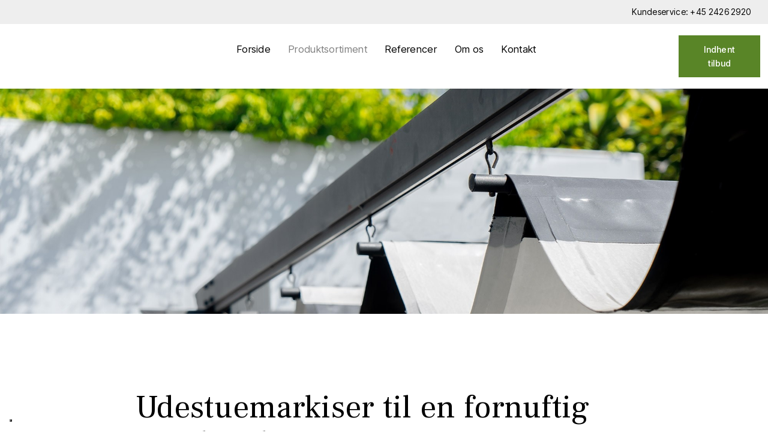

--- FILE ---
content_type: application/javascript; charset=utf-8
request_url: https://cs.iubenda.com/cookie-solution/confs/js/15485357.js
body_size: -143
content:
_iub.csRC = { consApiKey: 'wqXOKK7amL82gmJOc5YB0Y6825PPgmDK', publicId: '0ba19e48-9076-4c64-bc81-f237eacbaa16', floatingGroup: false };
_iub.csEnabled = true;
_iub.csPurposes = [4,3,5,1];
_iub.cpUpd = 1715851310;
_iub.csFeatures = {"geolocation_setting":false,"cookie_solution_white_labeling":1,"rejection_recovery":false,"full_customization":true,"multiple_languages":"da","mobile_app_integration":true};
_iub.csT = null;
_iub.googleConsentModeV2 = true;
_iub.totalNumberOfProviders = 4;
